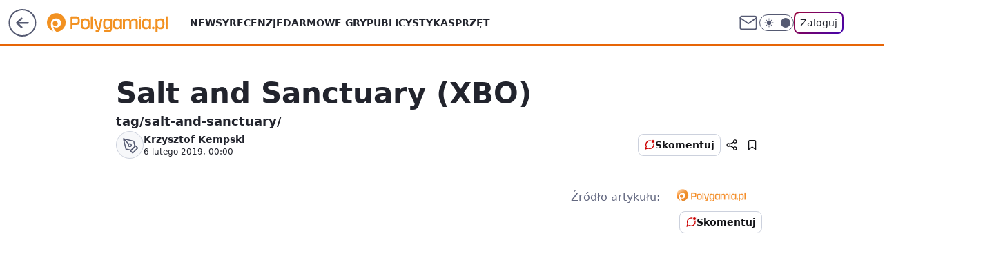

--- FILE ---
content_type: application/javascript
request_url: https://rek.www.wp.pl/gaf.js?rv=2&sn=polygamia&pvid=3eb44c1cfd48e2b55959&rekids=237060&phtml=polygamia.pl%2Fsalt-and-sanctuary-xbo%2C6562498751510657a&abtest=adtech%7CPRGM-1047%7CA%3Badtech%7CPU-335%7CA%3Badtech%7CPRG-3468%7CB%3Badtech%7CPRGM-1036%7CD%3Badtech%7CFP-76%7CA%3Badtech%7CPRGM-1356%7CA%3Badtech%7CPRGM-1419%7CB%3Badtech%7CPRGM-1589%7CA%3Badtech%7CPRGM-1576%7CA%3Badtech%7CPRGM-1443%7CA%3Badtech%7CPRGM-1587%7CD%3Badtech%7CPRGM-1615%7CA%3Badtech%7CPRGM-1215%7CA&PWA_adbd=0&darkmode=0&highLayout=0&layout=wide&navType=navigate&cdl=0&ctype=article&cview=article_nophoto&ciab=IAB9-30%2CIAB-v3-680&cid=6562498751510657&csystem=ncr&cdate=2019-02-06&vw=1280&vh=720&p1=0&spin=hksowemd&bcv=2
body_size: 7216
content:
hksowemd({"spin":"hksowemd","bunch":237060,"context":{"dsa":false,"minor":false,"bidRequestId":"fa5703f5-f3a3-48c2-9a18-4252e71f94c7","maConfig":{"timestamp":"2026-01-22T08:31:40.447Z"},"dfpConfig":{"timestamp":"2026-01-23T12:40:10.018Z"},"sda":[],"targeting":{"client":{},"server":{},"query":{"PWA_adbd":"0","abtest":"adtech|PRGM-1047|A;adtech|PU-335|A;adtech|PRG-3468|B;adtech|PRGM-1036|D;adtech|FP-76|A;adtech|PRGM-1356|A;adtech|PRGM-1419|B;adtech|PRGM-1589|A;adtech|PRGM-1576|A;adtech|PRGM-1443|A;adtech|PRGM-1587|D;adtech|PRGM-1615|A;adtech|PRGM-1215|A","bcv":"2","cdate":"2019-02-06","cdl":"0","ciab":"IAB9-30,IAB-v3-680","cid":"6562498751510657","csystem":"ncr","ctype":"article","cview":"article_nophoto","darkmode":"0","highLayout":"0","layout":"wide","navType":"navigate","p1":"0","phtml":"polygamia.pl/salt-and-sanctuary-xbo,6562498751510657a","pvid":"3eb44c1cfd48e2b55959","rekids":"237060","rv":"2","sn":"polygamia","spin":"hksowemd","vh":"720","vw":"1280"}},"directOnly":0,"geo":{"country":"840","region":"","city":""},"statid":"","mlId":"","rshsd":"4","isRobot":false,"curr":{"EUR":4.205,"USD":3.5831,"CHF":4.5298,"GBP":4.8478},"rv":"2","status":{"advf":2,"ma":2,"ma_ads-bidder":2,"ma_cpv-bidder":2,"ma_high-cpm-bidder":2}},"slots":{"11":{"lazy":1,"delivered":"1","campaign":{"id":"188194","adm":{"bunch":"237060","creations":[{"height":250,"showLabel":true,"src":"https://mamc.wpcdn.pl/188194/1767968844721/autopromo_300x250.jpeg","trackers":{"click":[""],"cview":["//ma.wp.pl/ma.gif?clid=36d4f1d950aab392a9c26b186b340e10\u0026SN=polygamia\u0026pvid=3eb44c1cfd48e2b55959\u0026action=cvimp\u0026pg=polygamia.pl\u0026par=targetDomain%3Dwp.pl%26test%3D0%26iabSiteCategories%3D%26ttl%3D1769310349%26isDev%3Dfalse%26contentID%3D6562498751510657%26conversionValue%3D0%26ssp%3Dwp.pl%26slotSizeWxH%3D300x250%26hBidPrice%3DEHKNQTW%26bidderID%3D11%26slotID%3D011%26hBudgetRate%3DEHKNQTW%26platform%3D8%26cur%3DPLN%26emission%3D3044175%26is_adblock%3D0%26pvid%3D3eb44c1cfd48e2b55959%26sn%3Dpolygamia%26seatFee%3DcuehnQCQ_M44zcXzmuOTYwSw4laAOEfWoGAnO64V3Tc%26order%3D265827%26source%3DTG%26is_robot%3D0%26geo%3D840%253B%253B%26bidReqID%3Dfa5703f5-f3a3-48c2-9a18-4252e71f94c7%26ip%3DaPaRHGx5FOoiwSamuG02e5OjxM4b3Ehb0vxCVxayMZM%26workfID%3D188194%26pricingModel%3DdS4ryUujZQtaK9XSPtfwfuiwP4somjX3Nqc617xUc7A%26iabPageCategories%3D%26partnerID%3D%26utility%3DRRWqnJ9xj5F0td1ZfG9YFBEf0iwIkjQ8bK_-e8JABBlqesfd9BXX7e3uUeIqhLv2%26medium%3Ddisplay%26rekid%3D237060%26publisherID%3D308%26inver%3D2%26domain%3Dpolygamia.pl%26creationID%3D1469530%26tpID%3D1402313%26device%3DPERSONAL_COMPUTER%26userID%3D__UNKNOWN_TELL_US__%26seatID%3D36d4f1d950aab392a9c26b186b340e10%26billing%3Dcpv%26client_id%3D43444%26org_id%3D25%26editedTimestamp%3D1767969656%26bidTimestamp%3D1769223949"],"impression":["//ma.wp.pl/ma.gif?clid=36d4f1d950aab392a9c26b186b340e10\u0026SN=polygamia\u0026pvid=3eb44c1cfd48e2b55959\u0026action=delivery\u0026pg=polygamia.pl\u0026par=conversionValue%3D0%26ssp%3Dwp.pl%26slotSizeWxH%3D300x250%26hBidPrice%3DEHKNQTW%26bidderID%3D11%26slotID%3D011%26hBudgetRate%3DEHKNQTW%26platform%3D8%26cur%3DPLN%26emission%3D3044175%26is_adblock%3D0%26pvid%3D3eb44c1cfd48e2b55959%26sn%3Dpolygamia%26seatFee%3DcuehnQCQ_M44zcXzmuOTYwSw4laAOEfWoGAnO64V3Tc%26order%3D265827%26source%3DTG%26is_robot%3D0%26geo%3D840%253B%253B%26bidReqID%3Dfa5703f5-f3a3-48c2-9a18-4252e71f94c7%26ip%3DaPaRHGx5FOoiwSamuG02e5OjxM4b3Ehb0vxCVxayMZM%26workfID%3D188194%26pricingModel%3DdS4ryUujZQtaK9XSPtfwfuiwP4somjX3Nqc617xUc7A%26iabPageCategories%3D%26partnerID%3D%26utility%3DRRWqnJ9xj5F0td1ZfG9YFBEf0iwIkjQ8bK_-e8JABBlqesfd9BXX7e3uUeIqhLv2%26medium%3Ddisplay%26rekid%3D237060%26publisherID%3D308%26inver%3D2%26domain%3Dpolygamia.pl%26creationID%3D1469530%26tpID%3D1402313%26device%3DPERSONAL_COMPUTER%26userID%3D__UNKNOWN_TELL_US__%26seatID%3D36d4f1d950aab392a9c26b186b340e10%26billing%3Dcpv%26client_id%3D43444%26org_id%3D25%26editedTimestamp%3D1767969656%26bidTimestamp%3D1769223949%26targetDomain%3Dwp.pl%26test%3D0%26iabSiteCategories%3D%26ttl%3D1769310349%26isDev%3Dfalse%26contentID%3D6562498751510657"],"view":["//ma.wp.pl/ma.gif?clid=36d4f1d950aab392a9c26b186b340e10\u0026SN=polygamia\u0026pvid=3eb44c1cfd48e2b55959\u0026action=view\u0026pg=polygamia.pl\u0026par=bidReqID%3Dfa5703f5-f3a3-48c2-9a18-4252e71f94c7%26ip%3DaPaRHGx5FOoiwSamuG02e5OjxM4b3Ehb0vxCVxayMZM%26workfID%3D188194%26pricingModel%3DdS4ryUujZQtaK9XSPtfwfuiwP4somjX3Nqc617xUc7A%26iabPageCategories%3D%26partnerID%3D%26utility%3DRRWqnJ9xj5F0td1ZfG9YFBEf0iwIkjQ8bK_-e8JABBlqesfd9BXX7e3uUeIqhLv2%26medium%3Ddisplay%26rekid%3D237060%26publisherID%3D308%26inver%3D2%26domain%3Dpolygamia.pl%26creationID%3D1469530%26tpID%3D1402313%26device%3DPERSONAL_COMPUTER%26userID%3D__UNKNOWN_TELL_US__%26seatID%3D36d4f1d950aab392a9c26b186b340e10%26billing%3Dcpv%26client_id%3D43444%26org_id%3D25%26editedTimestamp%3D1767969656%26bidTimestamp%3D1769223949%26targetDomain%3Dwp.pl%26test%3D0%26iabSiteCategories%3D%26ttl%3D1769310349%26isDev%3Dfalse%26contentID%3D6562498751510657%26conversionValue%3D0%26ssp%3Dwp.pl%26slotSizeWxH%3D300x250%26hBidPrice%3DEHKNQTW%26bidderID%3D11%26slotID%3D011%26hBudgetRate%3DEHKNQTW%26platform%3D8%26cur%3DPLN%26emission%3D3044175%26is_adblock%3D0%26pvid%3D3eb44c1cfd48e2b55959%26sn%3Dpolygamia%26seatFee%3DcuehnQCQ_M44zcXzmuOTYwSw4laAOEfWoGAnO64V3Tc%26order%3D265827%26source%3DTG%26is_robot%3D0%26geo%3D840%253B%253B"]},"transparentPlaceholder":false,"type":"image","url":"https://pilot.wp.pl/program/tv-puls-hd/?utm_source=autopromo\u0026utm_medium=display\u0026utm_campaign=2024_puls","width":300}],"redir":"https://ma.wp.pl/redirma?SN=polygamia\u0026pvid=3eb44c1cfd48e2b55959\u0026par=order%3D265827%26ip%3DaPaRHGx5FOoiwSamuG02e5OjxM4b3Ehb0vxCVxayMZM%26pricingModel%3DdS4ryUujZQtaK9XSPtfwfuiwP4somjX3Nqc617xUc7A%26medium%3Ddisplay%26rekid%3D237060%26publisherID%3D308%26ttl%3D1769310349%26pvid%3D3eb44c1cfd48e2b55959%26partnerID%3D%26domain%3Dpolygamia.pl%26creationID%3D1469530%26test%3D0%26ssp%3Dwp.pl%26bidderID%3D11%26sn%3Dpolygamia%26is_robot%3D0%26userID%3D__UNKNOWN_TELL_US__%26client_id%3D43444%26editedTimestamp%3D1767969656%26platform%3D8%26cur%3DPLN%26seatFee%3DcuehnQCQ_M44zcXzmuOTYwSw4laAOEfWoGAnO64V3Tc%26geo%3D840%253B%253B%26tpID%3D1402313%26device%3DPERSONAL_COMPUTER%26billing%3Dcpv%26iabSiteCategories%3D%26hBudgetRate%3DEHKNQTW%26utility%3DRRWqnJ9xj5F0td1ZfG9YFBEf0iwIkjQ8bK_-e8JABBlqesfd9BXX7e3uUeIqhLv2%26org_id%3D25%26targetDomain%3Dwp.pl%26isDev%3Dfalse%26is_adblock%3D0%26bidReqID%3Dfa5703f5-f3a3-48c2-9a18-4252e71f94c7%26seatID%3D36d4f1d950aab392a9c26b186b340e10%26slotSizeWxH%3D300x250%26slotID%3D011%26emission%3D3044175%26source%3DTG%26workfID%3D188194%26inver%3D2%26iabPageCategories%3D%26bidTimestamp%3D1769223949%26contentID%3D6562498751510657%26conversionValue%3D0%26hBidPrice%3DEHKNQTW\u0026url=","slot":"11"},"creative":{"Id":"1469530","provider":"ma_cpv-bidder","roshash":"EHKN","height":250,"width":300,"touchpointId":"1402313","source":{"bidder":"cpv-bidder"}},"sellingModel":{"model":"CPM_INT"}},"dfpConfig":{"placement":"/89844762/Desktop_Polygamia.pl_x11_art","roshash":"EHPS","ceil":100,"sizes":[[336,280],[300,250]],"namedSizes":["fluid"],"div":"div-gpt-ad-x11-art","targeting":{"DFPHASH":"ADLO","emptygaf":"0"},"gfp":"EHPS"}},"12":{"delivered":"1","campaign":null,"dfpConfig":{"placement":"/89844762/Desktop_Polygamia.pl_x12_art","roshash":"EHPS","ceil":100,"sizes":[[336,280],[300,250]],"namedSizes":["fluid"],"div":"div-gpt-ad-x12-art","targeting":{"DFPHASH":"ADLO","emptygaf":"0"},"gfp":"EHPS"}},"13":{"delivered":"1","campaign":null,"dfpConfig":{"placement":"/89844762/Desktop_Polygamia.pl_x13_art","roshash":"EHPS","ceil":100,"sizes":[[336,280],[300,250]],"namedSizes":["fluid"],"div":"div-gpt-ad-x13-art","targeting":{"DFPHASH":"ADLO","emptygaf":"0"},"gfp":"EHPS"}},"14":{"delivered":"1","campaign":null,"dfpConfig":{"placement":"/89844762/Desktop_Polygamia.pl_x14_art","roshash":"EHPS","ceil":100,"sizes":[[336,280],[300,250]],"namedSizes":["fluid"],"div":"div-gpt-ad-x14-art","targeting":{"DFPHASH":"ADLO","emptygaf":"0"},"gfp":"EHPS"}},"15":{"delivered":"1","campaign":null,"dfpConfig":{"placement":"/89844762/Desktop_Polygamia.pl_x15_art","roshash":"EHPS","ceil":100,"sizes":[[728,90],[970,300],[950,90],[980,120],[980,90],[970,150],[970,90],[970,250],[930,180],[950,200],[750,100],[970,66],[750,200],[960,90],[970,100],[750,300],[970,200],[950,300]],"namedSizes":["fluid"],"div":"div-gpt-ad-x15-art","targeting":{"DFPHASH":"ADLO","emptygaf":"0"},"gfp":"EHPS"}},"2":{"delivered":"1","campaign":{"id":"188957","capping":"PWAck=27120765\u0026PWAclt=1\u0026tpl=1","adm":{"bunch":"237060","creations":[{"cbConfig":{"blur":false,"bottomBar":false,"fullPage":false,"message":"Przekierowanie za {{time}} sekund{{y}}","timeout":15000},"height":870,"pixels":["//ad.doubleclick.net/ddm/trackimp/N195005.3920530WPPL/B34915909.438330535;dc_trk_aid=631924327;dc_trk_cid=248437541;ord=1769223949;dc_lat=;dc_rdid=;tag_for_child_directed_treatment=;tfua=;ltd=${LIMITED_ADS};dc_tdv=1?"],"scalable":"1","showLabel":false,"src":"https://mamc.wpcdn.pl/188957/1768997892252/2383-003_Olimpijskie_oferty_produktowe_1920x870_wp_CB_TV.jpg","trackers":{"click":[""],"cview":["//ma.wp.pl/ma.gif?clid=0cc655b412444091fb8190f140853492\u0026SN=polygamia\u0026pvid=3eb44c1cfd48e2b55959\u0026action=cvimp\u0026pg=polygamia.pl\u0026par=editedTimestamp%3D1768998748%26pricingModel%3Dp9Kk9bISU9GlNgD0Dh3yrHYlz45UDLjeL29szcydrp8%26bidReqID%3Dfa5703f5-f3a3-48c2-9a18-4252e71f94c7%26cur%3DPLN%26tpID%3D1405761%26emission%3D3045951%26iabPageCategories%3D%26ttl%3D1769310349%26pvid%3D3eb44c1cfd48e2b55959%26slotID%3D002%26seatFee%3DquBsLkbey1dJ-sQSDHO1n5pHDK3VuqRP3TGr6s6T6lA%26org_id%3D25%26contentID%3D6562498751510657%26ssp%3Dwp.pl%26slotSizeWxH%3D1920x870%26creationID%3D1477004%26seatID%3D0cc655b412444091fb8190f140853492%26client_id%3D29939%26iabSiteCategories%3D%26sn%3Dpolygamia%26publisherID%3D308%26ip%3DbzcnqaowcjB5TBcB-4w2a12SbHnIA1FnUOjT2gdXkFk%26targetDomain%3Dmediamarkt.pl%26is_robot%3D0%26hBidPrice%3DEHKQWZd%26partnerID%3D%26platform%3D8%26workfID%3D188957%26billing%3Dcpv%26is_adblock%3D0%26geo%3D840%253B%253B%26hBudgetRate%3DEHKQWZd%26isDev%3Dfalse%26medium%3Ddisplay%26domain%3Dpolygamia.pl%26source%3DTG%26bidderID%3D11%26conversionValue%3D0%26userID%3D__UNKNOWN_TELL_US__%26bidTimestamp%3D1769223949%26utility%3DeRzuE4HMgHvhxQAeP8yWNyO1rcnqL6TdqNCALP8GVi51vshPQdNd42ULgdkieRL6%26device%3DPERSONAL_COMPUTER%26rekid%3D237060%26inver%3D2%26test%3D0%26order%3D266462"],"impression":["//ma.wp.pl/ma.gif?clid=0cc655b412444091fb8190f140853492\u0026SN=polygamia\u0026pvid=3eb44c1cfd48e2b55959\u0026action=delivery\u0026pg=polygamia.pl\u0026par=contentID%3D6562498751510657%26ssp%3Dwp.pl%26slotSizeWxH%3D1920x870%26creationID%3D1477004%26seatID%3D0cc655b412444091fb8190f140853492%26client_id%3D29939%26iabSiteCategories%3D%26sn%3Dpolygamia%26publisherID%3D308%26ip%3DbzcnqaowcjB5TBcB-4w2a12SbHnIA1FnUOjT2gdXkFk%26targetDomain%3Dmediamarkt.pl%26is_robot%3D0%26hBidPrice%3DEHKQWZd%26partnerID%3D%26platform%3D8%26workfID%3D188957%26billing%3Dcpv%26is_adblock%3D0%26geo%3D840%253B%253B%26hBudgetRate%3DEHKQWZd%26isDev%3Dfalse%26medium%3Ddisplay%26domain%3Dpolygamia.pl%26source%3DTG%26bidderID%3D11%26conversionValue%3D0%26userID%3D__UNKNOWN_TELL_US__%26bidTimestamp%3D1769223949%26utility%3DeRzuE4HMgHvhxQAeP8yWNyO1rcnqL6TdqNCALP8GVi51vshPQdNd42ULgdkieRL6%26device%3DPERSONAL_COMPUTER%26rekid%3D237060%26inver%3D2%26test%3D0%26order%3D266462%26editedTimestamp%3D1768998748%26pricingModel%3Dp9Kk9bISU9GlNgD0Dh3yrHYlz45UDLjeL29szcydrp8%26bidReqID%3Dfa5703f5-f3a3-48c2-9a18-4252e71f94c7%26cur%3DPLN%26tpID%3D1405761%26emission%3D3045951%26iabPageCategories%3D%26ttl%3D1769310349%26pvid%3D3eb44c1cfd48e2b55959%26slotID%3D002%26seatFee%3DquBsLkbey1dJ-sQSDHO1n5pHDK3VuqRP3TGr6s6T6lA%26org_id%3D25"],"view":["//ma.wp.pl/ma.gif?clid=0cc655b412444091fb8190f140853492\u0026SN=polygamia\u0026pvid=3eb44c1cfd48e2b55959\u0026action=view\u0026pg=polygamia.pl\u0026par=ssp%3Dwp.pl%26slotSizeWxH%3D1920x870%26creationID%3D1477004%26seatID%3D0cc655b412444091fb8190f140853492%26client_id%3D29939%26iabSiteCategories%3D%26sn%3Dpolygamia%26publisherID%3D308%26ip%3DbzcnqaowcjB5TBcB-4w2a12SbHnIA1FnUOjT2gdXkFk%26targetDomain%3Dmediamarkt.pl%26is_robot%3D0%26hBidPrice%3DEHKQWZd%26partnerID%3D%26platform%3D8%26workfID%3D188957%26billing%3Dcpv%26is_adblock%3D0%26geo%3D840%253B%253B%26hBudgetRate%3DEHKQWZd%26isDev%3Dfalse%26medium%3Ddisplay%26domain%3Dpolygamia.pl%26source%3DTG%26bidderID%3D11%26conversionValue%3D0%26userID%3D__UNKNOWN_TELL_US__%26bidTimestamp%3D1769223949%26utility%3DeRzuE4HMgHvhxQAeP8yWNyO1rcnqL6TdqNCALP8GVi51vshPQdNd42ULgdkieRL6%26device%3DPERSONAL_COMPUTER%26rekid%3D237060%26inver%3D2%26test%3D0%26order%3D266462%26editedTimestamp%3D1768998748%26pricingModel%3Dp9Kk9bISU9GlNgD0Dh3yrHYlz45UDLjeL29szcydrp8%26bidReqID%3Dfa5703f5-f3a3-48c2-9a18-4252e71f94c7%26cur%3DPLN%26tpID%3D1405761%26emission%3D3045951%26iabPageCategories%3D%26ttl%3D1769310349%26pvid%3D3eb44c1cfd48e2b55959%26slotID%3D002%26seatFee%3DquBsLkbey1dJ-sQSDHO1n5pHDK3VuqRP3TGr6s6T6lA%26org_id%3D25%26contentID%3D6562498751510657"]},"transparentPlaceholder":false,"type":"image","url":"https://ad.doubleclick.net/ddm/trackclk/N195005.3920530WPPL/B34915909.438330535;dc_trk_aid=631924327;dc_trk_cid=248437541;dc_lat=;dc_rdid=;tag_for_child_directed_treatment=;tfua=;ltd=${LIMITED_ADS};dc_tdv=1","width":1920}],"redir":"https://ma.wp.pl/redirma?SN=polygamia\u0026pvid=3eb44c1cfd48e2b55959\u0026par=pricingModel%3Dp9Kk9bISU9GlNgD0Dh3yrHYlz45UDLjeL29szcydrp8%26contentID%3D6562498751510657%26targetDomain%3Dmediamarkt.pl%26platform%3D8%26device%3DPERSONAL_COMPUTER%26slotID%3D002%26seatID%3D0cc655b412444091fb8190f140853492%26is_robot%3D0%26is_adblock%3D0%26test%3D0%26order%3D266462%26bidReqID%3Dfa5703f5-f3a3-48c2-9a18-4252e71f94c7%26org_id%3D25%26slotSizeWxH%3D1920x870%26publisherID%3D308%26billing%3Dcpv%26ssp%3Dwp.pl%26medium%3Ddisplay%26iabPageCategories%3D%26ttl%3D1769310349%26creationID%3D1477004%26iabSiteCategories%3D%26partnerID%3D%26editedTimestamp%3D1768998748%26workfID%3D188957%26domain%3Dpolygamia.pl%26userID%3D__UNKNOWN_TELL_US__%26client_id%3D29939%26hBidPrice%3DEHKQWZd%26geo%3D840%253B%253B%26inver%3D2%26cur%3DPLN%26sn%3Dpolygamia%26isDev%3Dfalse%26bidderID%3D11%26conversionValue%3D0%26tpID%3D1405761%26emission%3D3045951%26pvid%3D3eb44c1cfd48e2b55959%26seatFee%3DquBsLkbey1dJ-sQSDHO1n5pHDK3VuqRP3TGr6s6T6lA%26ip%3DbzcnqaowcjB5TBcB-4w2a12SbHnIA1FnUOjT2gdXkFk%26hBudgetRate%3DEHKQWZd%26source%3DTG%26bidTimestamp%3D1769223949%26utility%3DeRzuE4HMgHvhxQAeP8yWNyO1rcnqL6TdqNCALP8GVi51vshPQdNd42ULgdkieRL6%26rekid%3D237060\u0026url=","slot":"2"},"creative":{"Id":"1477004","provider":"ma_cpv-bidder","roshash":"HNQT","height":870,"width":1920,"touchpointId":"1405761","source":{"bidder":"cpv-bidder"}},"sellingModel":{"model":"CPM_INT"}},"dfpConfig":{"placement":"/89844762/Desktop_Polygamia.pl_x02","roshash":"HNQT","ceil":100,"sizes":[[970,300],[970,600],[750,300],[950,300],[980,600],[1920,870],[1200,600],[750,400],[960,640]],"namedSizes":["fluid"],"div":"div-gpt-ad-x02","targeting":{"DFPHASH":"DJMP","emptygaf":"0"},"gfp":"FNQT"}},"25":{"delivered":"1","campaign":null,"dfpConfig":{"placement":"/89844762/Desktop_Polygamia.pl_x25_art","roshash":"EHPS","ceil":100,"sizes":[[336,280],[640,280],[300,250]],"namedSizes":["fluid"],"div":"div-gpt-ad-x25-art","targeting":{"DFPHASH":"ADLO","emptygaf":"0"},"gfp":"EHPS"}},"27":{"delivered":"1","campaign":null,"dfpConfig":{"placement":"/89844762/Desktop_Polygamia.pl_x27_art","roshash":"EILO","ceil":100,"sizes":[[160,600]],"namedSizes":["fluid"],"div":"div-gpt-ad-x27-art","targeting":{"DFPHASH":"AEHK","emptygaf":"0"},"gfp":"EILO"}},"3":{"delivered":"1","campaign":{"id":"189049","adm":{"bunch":"237060","creations":[{"height":200,"showLabel":true,"src":"https://mamc.wpcdn.pl/189049/1769081764496/750x200/750x200/Virtual-Vibes_750x200.html","trackers":{"click":[""],"cview":["//ma.wp.pl/ma.gif?clid=36d4f1d950aab392a9c26b186b340e10\u0026SN=polygamia\u0026pvid=3eb44c1cfd48e2b55959\u0026action=cvimp\u0026pg=polygamia.pl\u0026par=ssp%3Dwp.pl%26creationID%3D1477806%26targetDomain%3Droblox.com%26workfID%3D189049%26seatID%3D36d4f1d950aab392a9c26b186b340e10%26is_adblock%3D0%26utility%3D84d60qGQlrXCzrdrz5QrgyV2OAPBGj6rMGeFQzChEsAXRyfibpnw4b7K3mFT-8NU%26medium%3Ddisplay%26userID%3D__UNKNOWN_TELL_US__%26ip%3DeVvGrfuBPNxqi2v4TaOUNk7s8iuob8jmpqnqVwVqNII%26tpID%3D1406254%26is_robot%3D0%26hBudgetRate%3DEHKOYem%26bidderID%3D11%26bidReqID%3Dfa5703f5-f3a3-48c2-9a18-4252e71f94c7%26rekid%3D237060%26inver%3D2%26billing%3Dcpv%26pricingModel%3DDFrxkmPsahiH-j7lI1qqL1rraY42kuahS2qwcH57VS8%26ttl%3D1769310349%26isDev%3Dfalse%26device%3DPERSONAL_COMPUTER%26emission%3D3046359%26order%3D266657%26source%3DTG%26iabSiteCategories%3D%26bidTimestamp%3D1769223949%26contentID%3D6562498751510657%26platform%3D8%26slotSizeWxH%3D750x200%26cur%3DPLN%26org_id%3D25%26pvid%3D3eb44c1cfd48e2b55959%26sn%3Dpolygamia%26hBidPrice%3DEHKOYem%26partnerID%3D%26conversionValue%3D0%26slotID%3D003%26seatFee%3DnBNu0Zqg4eGK0lrUSKLqhQk-eJ19SVwZTyMBs41asRw%26editedTimestamp%3D1769081960%26iabPageCategories%3D%26geo%3D840%253B%253B%26domain%3Dpolygamia.pl%26test%3D0%26client_id%3D77840%26publisherID%3D308"],"impression":["//ma.wp.pl/ma.gif?clid=36d4f1d950aab392a9c26b186b340e10\u0026SN=polygamia\u0026pvid=3eb44c1cfd48e2b55959\u0026action=delivery\u0026pg=polygamia.pl\u0026par=domain%3Dpolygamia.pl%26test%3D0%26client_id%3D77840%26publisherID%3D308%26ssp%3Dwp.pl%26creationID%3D1477806%26targetDomain%3Droblox.com%26workfID%3D189049%26seatID%3D36d4f1d950aab392a9c26b186b340e10%26is_adblock%3D0%26utility%3D84d60qGQlrXCzrdrz5QrgyV2OAPBGj6rMGeFQzChEsAXRyfibpnw4b7K3mFT-8NU%26medium%3Ddisplay%26userID%3D__UNKNOWN_TELL_US__%26ip%3DeVvGrfuBPNxqi2v4TaOUNk7s8iuob8jmpqnqVwVqNII%26tpID%3D1406254%26is_robot%3D0%26hBudgetRate%3DEHKOYem%26bidderID%3D11%26bidReqID%3Dfa5703f5-f3a3-48c2-9a18-4252e71f94c7%26rekid%3D237060%26inver%3D2%26billing%3Dcpv%26pricingModel%3DDFrxkmPsahiH-j7lI1qqL1rraY42kuahS2qwcH57VS8%26ttl%3D1769310349%26isDev%3Dfalse%26device%3DPERSONAL_COMPUTER%26emission%3D3046359%26order%3D266657%26source%3DTG%26iabSiteCategories%3D%26bidTimestamp%3D1769223949%26contentID%3D6562498751510657%26platform%3D8%26slotSizeWxH%3D750x200%26cur%3DPLN%26org_id%3D25%26pvid%3D3eb44c1cfd48e2b55959%26sn%3Dpolygamia%26hBidPrice%3DEHKOYem%26partnerID%3D%26conversionValue%3D0%26slotID%3D003%26seatFee%3DnBNu0Zqg4eGK0lrUSKLqhQk-eJ19SVwZTyMBs41asRw%26editedTimestamp%3D1769081960%26iabPageCategories%3D%26geo%3D840%253B%253B"],"view":["//ma.wp.pl/ma.gif?clid=36d4f1d950aab392a9c26b186b340e10\u0026SN=polygamia\u0026pvid=3eb44c1cfd48e2b55959\u0026action=view\u0026pg=polygamia.pl\u0026par=device%3DPERSONAL_COMPUTER%26emission%3D3046359%26order%3D266657%26source%3DTG%26iabSiteCategories%3D%26bidTimestamp%3D1769223949%26contentID%3D6562498751510657%26platform%3D8%26slotSizeWxH%3D750x200%26cur%3DPLN%26org_id%3D25%26pvid%3D3eb44c1cfd48e2b55959%26sn%3Dpolygamia%26hBidPrice%3DEHKOYem%26partnerID%3D%26conversionValue%3D0%26slotID%3D003%26seatFee%3DnBNu0Zqg4eGK0lrUSKLqhQk-eJ19SVwZTyMBs41asRw%26editedTimestamp%3D1769081960%26iabPageCategories%3D%26geo%3D840%253B%253B%26domain%3Dpolygamia.pl%26test%3D0%26client_id%3D77840%26publisherID%3D308%26ssp%3Dwp.pl%26creationID%3D1477806%26targetDomain%3Droblox.com%26workfID%3D189049%26seatID%3D36d4f1d950aab392a9c26b186b340e10%26is_adblock%3D0%26utility%3D84d60qGQlrXCzrdrz5QrgyV2OAPBGj6rMGeFQzChEsAXRyfibpnw4b7K3mFT-8NU%26medium%3Ddisplay%26userID%3D__UNKNOWN_TELL_US__%26ip%3DeVvGrfuBPNxqi2v4TaOUNk7s8iuob8jmpqnqVwVqNII%26tpID%3D1406254%26is_robot%3D0%26hBudgetRate%3DEHKOYem%26bidderID%3D11%26bidReqID%3Dfa5703f5-f3a3-48c2-9a18-4252e71f94c7%26rekid%3D237060%26inver%3D2%26billing%3Dcpv%26pricingModel%3DDFrxkmPsahiH-j7lI1qqL1rraY42kuahS2qwcH57VS8%26ttl%3D1769310349%26isDev%3Dfalse"]},"transparentPlaceholder":false,"type":"iframe","url":"https://www.roblox.com/pl/games/17067024883/Bank-Millennium-Virtual-Vibes","width":750}],"redir":"https://ma.wp.pl/redirma?SN=polygamia\u0026pvid=3eb44c1cfd48e2b55959\u0026par=rekid%3D237060%26device%3DPERSONAL_COMPUTER%26hBidPrice%3DEHKOYem%26editedTimestamp%3D1769081960%26geo%3D840%253B%253B%26billing%3Dcpv%26isDev%3Dfalse%26cur%3DPLN%26workfID%3D189049%26is_robot%3D0%26order%3D266657%26contentID%3D6562498751510657%26org_id%3D25%26iabPageCategories%3D%26test%3D0%26client_id%3D77840%26targetDomain%3Droblox.com%26hBudgetRate%3DEHKOYem%26platform%3D8%26pvid%3D3eb44c1cfd48e2b55959%26pricingModel%3DDFrxkmPsahiH-j7lI1qqL1rraY42kuahS2qwcH57VS8%26source%3DTG%26slotID%3D003%26medium%3Ddisplay%26tpID%3D1406254%26inver%3D2%26emission%3D3046359%26seatFee%3DnBNu0Zqg4eGK0lrUSKLqhQk-eJ19SVwZTyMBs41asRw%26domain%3Dpolygamia.pl%26is_adblock%3D0%26userID%3D__UNKNOWN_TELL_US__%26ip%3DeVvGrfuBPNxqi2v4TaOUNk7s8iuob8jmpqnqVwVqNII%26ttl%3D1769310349%26iabSiteCategories%3D%26bidTimestamp%3D1769223949%26sn%3Dpolygamia%26publisherID%3D308%26creationID%3D1477806%26bidReqID%3Dfa5703f5-f3a3-48c2-9a18-4252e71f94c7%26slotSizeWxH%3D750x200%26partnerID%3D%26conversionValue%3D0%26ssp%3Dwp.pl%26seatID%3D36d4f1d950aab392a9c26b186b340e10%26utility%3D84d60qGQlrXCzrdrz5QrgyV2OAPBGj6rMGeFQzChEsAXRyfibpnw4b7K3mFT-8NU%26bidderID%3D11\u0026url=","slot":"3"},"creative":{"Id":"1477806","provider":"ma_cpv-bidder","roshash":"EHKN","height":200,"width":750,"touchpointId":"1406254","source":{"bidder":"cpv-bidder"}},"sellingModel":{"model":"CPM_INT"}},"dfpConfig":{"placement":"/89844762/Desktop_Polygamia.pl_x03_art","roshash":"EJMP","ceil":100,"sizes":[[728,90],[970,300],[950,90],[980,120],[980,90],[970,150],[970,90],[970,250],[930,180],[950,200],[750,100],[970,66],[750,200],[960,90],[970,100],[750,300],[970,200],[950,300]],"namedSizes":["fluid"],"div":"div-gpt-ad-x03-art","targeting":{"DFPHASH":"AFIL","emptygaf":"0"},"gfp":"EJMP"}},"33":{"delivered":"1","campaign":null,"dfpConfig":{"placement":"/89844762/Desktop_Polygamia.pl_x33_art","roshash":"EHPS","ceil":100,"sizes":[[336,280],[640,280],[300,250]],"namedSizes":["fluid"],"div":"div-gpt-ad-x33-art","targeting":{"DFPHASH":"ADLO","emptygaf":"0"},"gfp":"EHPS"}},"35":{"delivered":"1","campaign":null,"dfpConfig":{"placement":"/89844762/Desktop_Polygamia.pl_x35_art","roshash":"EHPS","ceil":100,"sizes":[[300,600],[300,250]],"namedSizes":["fluid"],"div":"div-gpt-ad-x35-art","targeting":{"DFPHASH":"ADLO","emptygaf":"0"},"gfp":"EHPS"}},"36":{"lazy":1,"delivered":"1","campaign":{"id":"188982","capping":"PWAck=27120769\u0026PWAclt=720","adm":{"bunch":"237060","creations":[{"mod":"surveyNative","modConfig":{"accentColorAsPrimary":false,"border":"1px solid grey","footnote":"Wyniki ankiet pomagają nam ulepszać nasze produkty i produkty naszych Zaufanych Partnerów. Administratorem danych jest Wirtualna Polska Media S.A. Szczegółowe informacje na temat przetwarzania danych osobowych opisane są w \u003ca target=\"_blank\" href=\"https://holding.wp.pl/poufnosc\"\u003epolityce prywatności\u003c/a\u003e.","insideSlot":true,"maxWidth":300,"pages":[{"accentColorAsPrimary":false,"questions":[{"answers":[{"answerID":"yes","isOpen":false,"text":"tak"},{"answerID":"no","isOpen":false,"text":"nie"},{"answerID":"dontKnow","isOpen":false,"text":"nie wiem"}],"answersHorizontal":false,"confirmation":false,"questionID":"didYouSeeMailAd","required":true,"text":"Czy widziałeś(-aś) ostatnio reklamę Poczty WP?","type":"radio"}],"topImage":"https://pocztanh.wpcdn.pl/pocztanh/login/7.30.0/svg/wp/poczta-logo.svg"}],"popup":{"blendVisible":false,"position":"br"},"summary":[{"key":"Title","value":"Dziękujemy za odpowiedź!"},{"key":"Paragraph","value":"Twoja opinia jest dla nas ważna."}]},"showLabel":true,"trackers":{"click":[""],"cview":["//ma.wp.pl/ma.gif?clid=0d75fec0bdabe60e0af571ed047f75a2\u0026SN=polygamia\u0026pvid=3eb44c1cfd48e2b55959\u0026action=cvimp\u0026pg=polygamia.pl\u0026par=billing%3Dcpv%26emission%3D3046324%26sn%3Dpolygamia%26partnerID%3D%26utility%3DydAu1cghztJfo-5yYNFfkuXI02mowmy76WxnbbYPPT64wTV6nkQuLK6ewV0wXWh4%26publisherID%3D308%26tpID%3D1405936%26source%3DTG%26is_robot%3D0%26hBudgetRate%3DEHKNQTW%26slotID%3D036%26creationID%3D1477210%26pricingModel%3DKvLQYo0SHvF23AG_QGaKFtRfVbd2yt4NfpXZprVrc_U%26bidTimestamp%3D1769223949%26hBidPrice%3DEHKNQTW%26platform%3D8%26domain%3Dpolygamia.pl%26slotSizeWxH%3D-1x-1%26cur%3DPLN%26order%3D202648%26iabSiteCategories%3D%26geo%3D840%253B%253B%26bidReqID%3Dfa5703f5-f3a3-48c2-9a18-4252e71f94c7%26ip%3DZMN0lvAWZ9KTZI0kWqsRpgul-iyRZQvPngZTZbcugGQ%26test%3D0%26client_id%3D38851%26iabPageCategories%3D%26conversionValue%3D0%26ssp%3Dwp.pl%26workfID%3D188982%26seatFee%3DRS7xe90SDHk2VP-0MauylD-N4TzGdhxtzzRap9bBwTQ%26seatID%3D0d75fec0bdabe60e0af571ed047f75a2%26org_id%3D25%26ttl%3D1769310349%26isDev%3Dfalse%26medium%3Ddisplay%26userID%3D__UNKNOWN_TELL_US__%26targetDomain%3Dwp.pl%26editedTimestamp%3D1769007383%26is_adblock%3D0%26pvid%3D3eb44c1cfd48e2b55959%26bidderID%3D11%26contentID%3D6562498751510657%26device%3DPERSONAL_COMPUTER%26rekid%3D237060%26inver%3D2"],"impression":["//ma.wp.pl/ma.gif?clid=0d75fec0bdabe60e0af571ed047f75a2\u0026SN=polygamia\u0026pvid=3eb44c1cfd48e2b55959\u0026action=delivery\u0026pg=polygamia.pl\u0026par=hBudgetRate%3DEHKNQTW%26slotID%3D036%26creationID%3D1477210%26pricingModel%3DKvLQYo0SHvF23AG_QGaKFtRfVbd2yt4NfpXZprVrc_U%26bidTimestamp%3D1769223949%26hBidPrice%3DEHKNQTW%26platform%3D8%26domain%3Dpolygamia.pl%26slotSizeWxH%3D-1x-1%26cur%3DPLN%26order%3D202648%26iabSiteCategories%3D%26geo%3D840%253B%253B%26bidReqID%3Dfa5703f5-f3a3-48c2-9a18-4252e71f94c7%26ip%3DZMN0lvAWZ9KTZI0kWqsRpgul-iyRZQvPngZTZbcugGQ%26test%3D0%26client_id%3D38851%26iabPageCategories%3D%26conversionValue%3D0%26ssp%3Dwp.pl%26workfID%3D188982%26seatFee%3DRS7xe90SDHk2VP-0MauylD-N4TzGdhxtzzRap9bBwTQ%26seatID%3D0d75fec0bdabe60e0af571ed047f75a2%26org_id%3D25%26ttl%3D1769310349%26isDev%3Dfalse%26medium%3Ddisplay%26userID%3D__UNKNOWN_TELL_US__%26targetDomain%3Dwp.pl%26editedTimestamp%3D1769007383%26is_adblock%3D0%26pvid%3D3eb44c1cfd48e2b55959%26bidderID%3D11%26contentID%3D6562498751510657%26device%3DPERSONAL_COMPUTER%26rekid%3D237060%26inver%3D2%26billing%3Dcpv%26emission%3D3046324%26sn%3Dpolygamia%26partnerID%3D%26utility%3DydAu1cghztJfo-5yYNFfkuXI02mowmy76WxnbbYPPT64wTV6nkQuLK6ewV0wXWh4%26publisherID%3D308%26tpID%3D1405936%26source%3DTG%26is_robot%3D0"],"view":["//ma.wp.pl/ma.gif?clid=0d75fec0bdabe60e0af571ed047f75a2\u0026SN=polygamia\u0026pvid=3eb44c1cfd48e2b55959\u0026action=view\u0026pg=polygamia.pl\u0026par=test%3D0%26client_id%3D38851%26iabPageCategories%3D%26conversionValue%3D0%26ssp%3Dwp.pl%26workfID%3D188982%26seatFee%3DRS7xe90SDHk2VP-0MauylD-N4TzGdhxtzzRap9bBwTQ%26seatID%3D0d75fec0bdabe60e0af571ed047f75a2%26org_id%3D25%26ttl%3D1769310349%26isDev%3Dfalse%26medium%3Ddisplay%26userID%3D__UNKNOWN_TELL_US__%26targetDomain%3Dwp.pl%26editedTimestamp%3D1769007383%26is_adblock%3D0%26pvid%3D3eb44c1cfd48e2b55959%26bidderID%3D11%26contentID%3D6562498751510657%26device%3DPERSONAL_COMPUTER%26rekid%3D237060%26inver%3D2%26billing%3Dcpv%26emission%3D3046324%26sn%3Dpolygamia%26partnerID%3D%26utility%3DydAu1cghztJfo-5yYNFfkuXI02mowmy76WxnbbYPPT64wTV6nkQuLK6ewV0wXWh4%26publisherID%3D308%26tpID%3D1405936%26source%3DTG%26is_robot%3D0%26hBudgetRate%3DEHKNQTW%26slotID%3D036%26creationID%3D1477210%26pricingModel%3DKvLQYo0SHvF23AG_QGaKFtRfVbd2yt4NfpXZprVrc_U%26bidTimestamp%3D1769223949%26hBidPrice%3DEHKNQTW%26platform%3D8%26domain%3Dpolygamia.pl%26slotSizeWxH%3D-1x-1%26cur%3DPLN%26order%3D202648%26iabSiteCategories%3D%26geo%3D840%253B%253B%26bidReqID%3Dfa5703f5-f3a3-48c2-9a18-4252e71f94c7%26ip%3DZMN0lvAWZ9KTZI0kWqsRpgul-iyRZQvPngZTZbcugGQ"]},"type":"mod"}],"redir":"https://ma.wp.pl/redirma?SN=polygamia\u0026pvid=3eb44c1cfd48e2b55959\u0026par=billing%3Dcpv%26is_robot%3D0%26bidReqID%3Dfa5703f5-f3a3-48c2-9a18-4252e71f94c7%26iabPageCategories%3D%26seatFee%3DRS7xe90SDHk2VP-0MauylD-N4TzGdhxtzzRap9bBwTQ%26isDev%3Dfalse%26utility%3DydAu1cghztJfo-5yYNFfkuXI02mowmy76WxnbbYPPT64wTV6nkQuLK6ewV0wXWh4%26publisherID%3D308%26tpID%3D1405936%26test%3D0%26seatID%3D0d75fec0bdabe60e0af571ed047f75a2%26medium%3Ddisplay%26device%3DPERSONAL_COMPUTER%26partnerID%3D%26hBudgetRate%3DEHKNQTW%26geo%3D840%253B%253B%26ip%3DZMN0lvAWZ9KTZI0kWqsRpgul-iyRZQvPngZTZbcugGQ%26org_id%3D25%26inver%3D2%26bidTimestamp%3D1769223949%26hBidPrice%3DEHKNQTW%26ssp%3Dwp.pl%26workfID%3D188982%26userID%3D__UNKNOWN_TELL_US__%26source%3DTG%26domain%3Dpolygamia.pl%26bidderID%3D11%26rekid%3D237060%26emission%3D3046324%26slotID%3D036%26slotSizeWxH%3D-1x-1%26order%3D202648%26iabSiteCategories%3D%26conversionValue%3D0%26editedTimestamp%3D1769007383%26is_adblock%3D0%26contentID%3D6562498751510657%26sn%3Dpolygamia%26pricingModel%3DKvLQYo0SHvF23AG_QGaKFtRfVbd2yt4NfpXZprVrc_U%26cur%3DPLN%26client_id%3D38851%26ttl%3D1769310349%26creationID%3D1477210%26platform%3D8%26targetDomain%3Dwp.pl%26pvid%3D3eb44c1cfd48e2b55959\u0026url=","slot":"36"},"creative":{"Id":"1477210","provider":"ma_cpv-bidder","roshash":"EHKN","height":-1,"width":-1,"touchpointId":"1405936","source":{"bidder":"cpv-bidder"}},"sellingModel":{"model":"CPV_INT"}},"dfpConfig":{"placement":"/89844762/Desktop_Polygamia.pl_x36_art","roshash":"EJMP","ceil":100,"sizes":[[300,600],[300,250]],"namedSizes":["fluid"],"div":"div-gpt-ad-x36-art","targeting":{"DFPHASH":"AFIL","emptygaf":"0"},"gfp":"EJMP"}},"37":{"delivered":"1","campaign":null,"dfpConfig":{"placement":"/89844762/Desktop_Polygamia.pl_x37_art","roshash":"EILO","ceil":100,"sizes":[[300,600],[300,250]],"namedSizes":["fluid"],"div":"div-gpt-ad-x37-art","targeting":{"DFPHASH":"AEHK","emptygaf":"0"},"gfp":"EILO"}},"40":{"delivered":"1","campaign":null,"dfpConfig":{"placement":"/89844762/Desktop_Polygamia.pl_x40_art","roshash":"EJMP","ceil":100,"sizes":[[300,250]],"namedSizes":["fluid"],"div":"div-gpt-ad-x40-art","targeting":{"DFPHASH":"AFIL","emptygaf":"0"},"gfp":"EJMP"}},"5":{"delivered":"1","campaign":null,"dfpConfig":{"placement":"/89844762/Desktop_Polygamia.pl_x05_art","roshash":"EJMP","ceil":100,"sizes":[[336,280],[300,250]],"namedSizes":["fluid"],"div":"div-gpt-ad-x05-art","targeting":{"DFPHASH":"AFIL","emptygaf":"0"},"gfp":"EJMP"}},"50":{"delivered":"1","campaign":null,"dfpConfig":{"placement":"/89844762/Desktop_Polygamia.pl_x50_art","roshash":"EHPS","ceil":100,"sizes":[[728,90],[970,300],[950,90],[980,120],[980,90],[970,150],[970,90],[970,250],[930,180],[950,200],[750,100],[970,66],[750,200],[960,90],[970,100],[750,300],[970,200],[950,300]],"namedSizes":["fluid"],"div":"div-gpt-ad-x50-art","targeting":{"DFPHASH":"ADLO","emptygaf":"0"},"gfp":"EHPS"}},"52":{"delivered":"1","campaign":null,"dfpConfig":{"placement":"/89844762/Desktop_Polygamia.pl_x52_art","roshash":"EHPS","ceil":100,"sizes":[[300,250]],"namedSizes":["fluid"],"div":"div-gpt-ad-x52-art","targeting":{"DFPHASH":"ADLO","emptygaf":"0"},"gfp":"EHPS"}},"529":{"delivered":"","campaign":null,"dfpConfig":null},"53":{"delivered":"1","campaign":null,"dfpConfig":{"placement":"/89844762/Desktop_Polygamia.pl_x53_art","roshash":"EHPS","ceil":100,"sizes":[[728,90],[970,300],[950,90],[980,120],[980,90],[970,150],[970,90],[970,250],[930,180],[950,200],[750,100],[970,66],[750,200],[960,90],[970,100],[750,300],[970,200],[950,300]],"namedSizes":["fluid"],"div":"div-gpt-ad-x53-art","targeting":{"DFPHASH":"ADLO","emptygaf":"0"},"gfp":"EHPS"}},"531":{"delivered":"","campaign":null,"dfpConfig":null},"541":{"delivered":"1","campaign":null,"dfpConfig":{"placement":"/89844762/Desktop_Polygamia.pl_x541_art","roshash":"EHPS","ceil":100,"sizes":[[300,600],[300,250]],"namedSizes":["fluid"],"div":"div-gpt-ad-x541-art","targeting":{"DFPHASH":"ADLO","emptygaf":"0"},"gfp":"EHPS"}},"59":{"delivered":"1","campaign":null,"dfpConfig":{"placement":"/89844762/Desktop_Polygamia.pl_x59_art","roshash":"EHPS","ceil":100,"sizes":[[300,600],[300,250]],"namedSizes":["fluid"],"div":"div-gpt-ad-x59-art","targeting":{"DFPHASH":"ADLO","emptygaf":"0"},"gfp":"EHPS"}},"6":{"delivered":"","campaign":null,"dfpConfig":null},"61":{"delivered":"1","campaign":null,"dfpConfig":{"placement":"/89844762/Desktop_Polygamia.pl_x61_art","roshash":"EHPS","ceil":100,"sizes":[[336,280],[640,280],[300,250]],"namedSizes":["fluid"],"div":"div-gpt-ad-x61-art","targeting":{"DFPHASH":"ADLO","emptygaf":"0"},"gfp":"EHPS"}},"67":{"delivered":"1","campaign":null,"dfpConfig":{"placement":"/89844762/Desktop_Polygamia.pl_x67_art","roshash":"EHNQ","ceil":100,"sizes":[[300,50]],"namedSizes":["fluid"],"div":"div-gpt-ad-x67-art","targeting":{"DFPHASH":"ADJM","emptygaf":"0"},"gfp":"EHNQ"}},"70":{"delivered":"1","campaign":null,"dfpConfig":{"placement":"/89844762/Desktop_Polygamia.pl_x70_art","roshash":"EHPS","ceil":100,"sizes":[[728,90],[970,300],[950,90],[980,120],[980,90],[970,150],[970,90],[970,250],[930,180],[950,200],[750,100],[970,66],[750,200],[960,90],[970,100],[750,300],[970,200],[950,300]],"namedSizes":["fluid"],"div":"div-gpt-ad-x70-art","targeting":{"DFPHASH":"ADLO","emptygaf":"0"},"gfp":"EHPS"}},"72":{"delivered":"1","campaign":null,"dfpConfig":{"placement":"/89844762/Desktop_Polygamia.pl_x72_art","roshash":"EHPS","ceil":100,"sizes":[[300,250]],"namedSizes":["fluid"],"div":"div-gpt-ad-x72-art","targeting":{"DFPHASH":"ADLO","emptygaf":"0"},"gfp":"EHPS"}},"79":{"delivered":"1","campaign":null,"dfpConfig":{"placement":"/89844762/Desktop_Polygamia.pl_x79_art","roshash":"EHPS","ceil":100,"sizes":[[300,600],[300,250]],"namedSizes":["fluid"],"div":"div-gpt-ad-x79-art","targeting":{"DFPHASH":"ADLO","emptygaf":"0"},"gfp":"EHPS"}},"8":{"delivered":"","campaign":null,"dfpConfig":null},"80":{"delivered":"1","campaign":null,"dfpConfig":{"placement":"/89844762/Desktop_Polygamia.pl_x80_art","roshash":"EHPS","ceil":100,"sizes":[[1,1]],"namedSizes":["fluid"],"div":"div-gpt-ad-x80-art","isNative":1,"targeting":{"DFPHASH":"ADLO","emptygaf":"0"},"gfp":"EHPS"}},"81":{"delivered":"1","campaign":null,"dfpConfig":{"placement":"/89844762/Desktop_Polygamia.pl_x81_art","roshash":"EHPS","ceil":100,"sizes":[[1,1]],"namedSizes":["fluid"],"div":"div-gpt-ad-x81-art","isNative":1,"targeting":{"DFPHASH":"ADLO","emptygaf":"0"},"gfp":"EHPS"}},"810":{"delivered":"","campaign":null,"dfpConfig":null},"811":{"delivered":"","campaign":null,"dfpConfig":null},"812":{"delivered":"","campaign":null,"dfpConfig":null},"813":{"delivered":"","campaign":null,"dfpConfig":null},"814":{"delivered":"","campaign":null,"dfpConfig":null},"815":{"delivered":"","campaign":null,"dfpConfig":null},"816":{"delivered":"","campaign":null,"dfpConfig":null},"817":{"delivered":"","campaign":null,"dfpConfig":null},"82":{"delivered":"1","campaign":null,"dfpConfig":{"placement":"/89844762/Desktop_Polygamia.pl_x82_art","roshash":"EHPS","ceil":100,"sizes":[[1,1]],"namedSizes":["fluid"],"div":"div-gpt-ad-x82-art","isNative":1,"targeting":{"DFPHASH":"ADLO","emptygaf":"0"},"gfp":"EHPS"}},"826":{"delivered":"","campaign":null,"dfpConfig":null},"827":{"delivered":"","campaign":null,"dfpConfig":null},"828":{"delivered":"","campaign":null,"dfpConfig":null},"83":{"delivered":"1","campaign":null,"dfpConfig":{"placement":"/89844762/Desktop_Polygamia.pl_x83_art","roshash":"EHPS","ceil":100,"sizes":[[1,1]],"namedSizes":["fluid"],"div":"div-gpt-ad-x83-art","isNative":1,"targeting":{"DFPHASH":"ADLO","emptygaf":"0"},"gfp":"EHPS"}},"89":{"delivered":"","campaign":null,"dfpConfig":null},"90":{"delivered":"1","campaign":null,"dfpConfig":{"placement":"/89844762/Desktop_Polygamia.pl_x90_art","roshash":"EHPS","ceil":100,"sizes":[[728,90],[970,300],[950,90],[980,120],[980,90],[970,150],[970,90],[970,250],[930,180],[950,200],[750,100],[970,66],[750,200],[960,90],[970,100],[750,300],[970,200],[950,300]],"namedSizes":["fluid"],"div":"div-gpt-ad-x90-art","targeting":{"DFPHASH":"ADLO","emptygaf":"0"},"gfp":"EHPS"}},"92":{"delivered":"1","campaign":null,"dfpConfig":{"placement":"/89844762/Desktop_Polygamia.pl_x92_art","roshash":"EHPS","ceil":100,"sizes":[[300,250]],"namedSizes":["fluid"],"div":"div-gpt-ad-x92-art","targeting":{"DFPHASH":"ADLO","emptygaf":"0"},"gfp":"EHPS"}},"93":{"delivered":"1","campaign":null,"dfpConfig":{"placement":"/89844762/Desktop_Polygamia.pl_x93_art","roshash":"EHPS","ceil":100,"sizes":[[300,600],[300,250]],"namedSizes":["fluid"],"div":"div-gpt-ad-x93-art","targeting":{"DFPHASH":"ADLO","emptygaf":"0"},"gfp":"EHPS"}},"94":{"delivered":"1","campaign":null,"dfpConfig":{"placement":"/89844762/Desktop_Polygamia.pl_x94_art","roshash":"EHPS","ceil":100,"sizes":[[300,600],[300,250]],"namedSizes":["fluid"],"div":"div-gpt-ad-x94-art","targeting":{"DFPHASH":"ADLO","emptygaf":"0"},"gfp":"EHPS"}},"95":{"delivered":"1","campaign":null,"dfpConfig":{"placement":"/89844762/Desktop_Polygamia.pl_x95_art","roshash":"EHPS","ceil":100,"sizes":[[300,600],[300,250]],"namedSizes":["fluid"],"div":"div-gpt-ad-x95-art","targeting":{"DFPHASH":"ADLO","emptygaf":"0"},"gfp":"EHPS"}},"99":{"lazy":1,"delivered":"1","campaign":{"id":"188277","adm":{"bunch":"237060","creations":[{"height":600,"scalable":"1","showLabel":true,"src":"https://mamc.wpcdn.pl/188277/1768218730756/pudelek-wosp-vB-300x600.jpg","trackers":{"click":[""],"cview":["//ma.wp.pl/ma.gif?clid=36d4f1d950aab392a9c26b186b340e10\u0026SN=polygamia\u0026pvid=3eb44c1cfd48e2b55959\u0026action=cvimp\u0026pg=polygamia.pl\u0026par=inver%3D2%26slotSizeWxH%3D300x600%26seatFee%3DXv3ybnX0CISybSlbpgkvySjKimCQsUfSdmHal7Ue2MI%26billing%3Dcpv%26pricingModel%3DeV-UWBQ5oOZGF-jOWRVX0CX7zFL93Sig634CVe6ahac%26is_robot%3D0%26geo%3D840%253B%253B%26medium%3Ddisplay%26platform%3D8%26userID%3D__UNKNOWN_TELL_US__%26creationID%3D1470128%26hBudgetRate%3DEHKNQTW%26isDev%3Dfalse%26seatID%3D36d4f1d950aab392a9c26b186b340e10%26iabPageCategories%3D%26sn%3Dpolygamia%26ip%3DyamXbKVY4Yf1LUI-4BcC1Zm6BjZY94PwZCEiiqDGOhI%26slotID%3D099%26cur%3DPLN%26source%3DTG%26bidTimestamp%3D1769223949%26bidReqID%3Dfa5703f5-f3a3-48c2-9a18-4252e71f94c7%26rekid%3D237060%26client_id%3D38851%26org_id%3D25%26editedTimestamp%3D1768218902%26iabSiteCategories%3D%26ttl%3D1769310349%26contentID%3D6562498751510657%26utility%3DmitCFiXJQtEJj8PLBLgPwM1qcF-GaSoeRbSKor_z_e6FGHN9Oqgrp66aX3tcFZKB%26publisherID%3D308%26domain%3Dpolygamia.pl%26tpID%3D1402616%26emission%3D3044803%26pvid%3D3eb44c1cfd48e2b55959%26bidderID%3D11%26ssp%3Dwp.pl%26targetDomain%3Dallegro.pl%26test%3D0%26workfID%3D188277%26conversionValue%3D0%26device%3DPERSONAL_COMPUTER%26order%3D266039%26is_adblock%3D0%26hBidPrice%3DEHKNQTW%26partnerID%3D"],"impression":["//ma.wp.pl/ma.gif?clid=36d4f1d950aab392a9c26b186b340e10\u0026SN=polygamia\u0026pvid=3eb44c1cfd48e2b55959\u0026action=delivery\u0026pg=polygamia.pl\u0026par=conversionValue%3D0%26device%3DPERSONAL_COMPUTER%26order%3D266039%26is_adblock%3D0%26hBidPrice%3DEHKNQTW%26partnerID%3D%26inver%3D2%26slotSizeWxH%3D300x600%26seatFee%3DXv3ybnX0CISybSlbpgkvySjKimCQsUfSdmHal7Ue2MI%26billing%3Dcpv%26pricingModel%3DeV-UWBQ5oOZGF-jOWRVX0CX7zFL93Sig634CVe6ahac%26is_robot%3D0%26geo%3D840%253B%253B%26medium%3Ddisplay%26platform%3D8%26userID%3D__UNKNOWN_TELL_US__%26creationID%3D1470128%26hBudgetRate%3DEHKNQTW%26isDev%3Dfalse%26seatID%3D36d4f1d950aab392a9c26b186b340e10%26iabPageCategories%3D%26sn%3Dpolygamia%26ip%3DyamXbKVY4Yf1LUI-4BcC1Zm6BjZY94PwZCEiiqDGOhI%26slotID%3D099%26cur%3DPLN%26source%3DTG%26bidTimestamp%3D1769223949%26bidReqID%3Dfa5703f5-f3a3-48c2-9a18-4252e71f94c7%26rekid%3D237060%26client_id%3D38851%26org_id%3D25%26editedTimestamp%3D1768218902%26iabSiteCategories%3D%26ttl%3D1769310349%26contentID%3D6562498751510657%26utility%3DmitCFiXJQtEJj8PLBLgPwM1qcF-GaSoeRbSKor_z_e6FGHN9Oqgrp66aX3tcFZKB%26publisherID%3D308%26domain%3Dpolygamia.pl%26tpID%3D1402616%26emission%3D3044803%26pvid%3D3eb44c1cfd48e2b55959%26bidderID%3D11%26ssp%3Dwp.pl%26targetDomain%3Dallegro.pl%26test%3D0%26workfID%3D188277"],"view":["//ma.wp.pl/ma.gif?clid=36d4f1d950aab392a9c26b186b340e10\u0026SN=polygamia\u0026pvid=3eb44c1cfd48e2b55959\u0026action=view\u0026pg=polygamia.pl\u0026par=ip%3DyamXbKVY4Yf1LUI-4BcC1Zm6BjZY94PwZCEiiqDGOhI%26slotID%3D099%26cur%3DPLN%26source%3DTG%26bidTimestamp%3D1769223949%26bidReqID%3Dfa5703f5-f3a3-48c2-9a18-4252e71f94c7%26rekid%3D237060%26client_id%3D38851%26org_id%3D25%26editedTimestamp%3D1768218902%26iabSiteCategories%3D%26ttl%3D1769310349%26contentID%3D6562498751510657%26utility%3DmitCFiXJQtEJj8PLBLgPwM1qcF-GaSoeRbSKor_z_e6FGHN9Oqgrp66aX3tcFZKB%26publisherID%3D308%26domain%3Dpolygamia.pl%26tpID%3D1402616%26emission%3D3044803%26pvid%3D3eb44c1cfd48e2b55959%26bidderID%3D11%26ssp%3Dwp.pl%26targetDomain%3Dallegro.pl%26test%3D0%26workfID%3D188277%26conversionValue%3D0%26device%3DPERSONAL_COMPUTER%26order%3D266039%26is_adblock%3D0%26hBidPrice%3DEHKNQTW%26partnerID%3D%26inver%3D2%26slotSizeWxH%3D300x600%26seatFee%3DXv3ybnX0CISybSlbpgkvySjKimCQsUfSdmHal7Ue2MI%26billing%3Dcpv%26pricingModel%3DeV-UWBQ5oOZGF-jOWRVX0CX7zFL93Sig634CVe6ahac%26is_robot%3D0%26geo%3D840%253B%253B%26medium%3Ddisplay%26platform%3D8%26userID%3D__UNKNOWN_TELL_US__%26creationID%3D1470128%26hBudgetRate%3DEHKNQTW%26isDev%3Dfalse%26seatID%3D36d4f1d950aab392a9c26b186b340e10%26iabPageCategories%3D%26sn%3Dpolygamia"]},"transparentPlaceholder":false,"type":"image","url":"https://www.pudelek.pl/pudelek-na-wosp-zrobmy-z-dramy-cos-dobrego-wylicytuj-statuetke-dla-dramy-roku-ktora-paulina-smaszcz-rozbila-podczas-naszych-urodzin-7242969064376832a?pvclid=01KEVKPXV0DFYETZ9XJMW9ND6Z","width":300}],"redir":"https://ma.wp.pl/redirma?SN=polygamia\u0026pvid=3eb44c1cfd48e2b55959\u0026par=medium%3Ddisplay%26creationID%3D1470128%26iabPageCategories%3D%26ip%3DyamXbKVY4Yf1LUI-4BcC1Zm6BjZY94PwZCEiiqDGOhI%26ssp%3Dwp.pl%26targetDomain%3Dallegro.pl%26order%3D266039%26inver%3D2%26billing%3Dcpv%26bidReqID%3Dfa5703f5-f3a3-48c2-9a18-4252e71f94c7%26domain%3Dpolygamia.pl%26emission%3D3044803%26conversionValue%3D0%26device%3DPERSONAL_COMPUTER%26userID%3D__UNKNOWN_TELL_US__%26seatID%3D36d4f1d950aab392a9c26b186b340e10%26slotID%3D099%26rekid%3D237060%26contentID%3D6562498751510657%26tpID%3D1402616%26isDev%3Dfalse%26cur%3DPLN%26ttl%3D1769310349%26geo%3D840%253B%253B%26hBudgetRate%3DEHKNQTW%26source%3DTG%26client_id%3D38851%26iabSiteCategories%3D%26utility%3DmitCFiXJQtEJj8PLBLgPwM1qcF-GaSoeRbSKor_z_e6FGHN9Oqgrp66aX3tcFZKB%26platform%3D8%26bidTimestamp%3D1769223949%26publisherID%3D308%26bidderID%3D11%26test%3D0%26hBidPrice%3DEHKNQTW%26partnerID%3D%26pricingModel%3DeV-UWBQ5oOZGF-jOWRVX0CX7zFL93Sig634CVe6ahac%26is_robot%3D0%26org_id%3D25%26slotSizeWxH%3D300x600%26seatFee%3DXv3ybnX0CISybSlbpgkvySjKimCQsUfSdmHal7Ue2MI%26sn%3Dpolygamia%26editedTimestamp%3D1768218902%26pvid%3D3eb44c1cfd48e2b55959%26workfID%3D188277%26is_adblock%3D0\u0026url=","slot":"99"},"creative":{"Id":"1470128","provider":"ma_cpv-bidder","roshash":"EHKN","height":600,"width":300,"touchpointId":"1402616","source":{"bidder":"cpv-bidder"}},"sellingModel":{"model":"CPM_INT"}},"dfpConfig":{"placement":"/89844762/Desktop_Polygamia.pl_x99_art","roshash":"EHPS","ceil":100,"sizes":[[300,600],[300,250]],"namedSizes":["fluid"],"div":"div-gpt-ad-x99-art","targeting":{"DFPHASH":"ADLO","emptygaf":"0"},"gfp":"EHPS"}}},"bdd":{}});